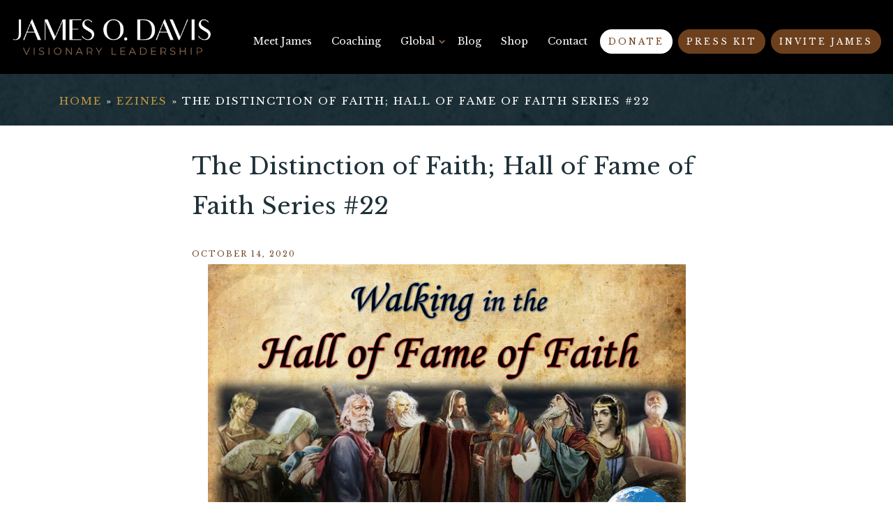

--- FILE ---
content_type: text/html; charset=UTF-8
request_url: https://jamesodavis.com/2020/10/14/the-distinction-of-faith-hall-of-fame-of-faith-series-22/
body_size: 19647
content:
<!DOCTYPE html>
<html lang="en">
<head>
<meta charset="UTF-8" />
<title>
The Distinction of Faith; Hall of Fame of Faith Series #22</title>
    
<meta name="description" content="Dear Visionary Leader: I am going to bring a message on how to stand alone for the Lord Jesus Christ. Not a greater lesson needs to be learned today than this one: standing alone; because we&#8217;re twice-born men in a world of once-born men; and, we&#8217;re going to be going against the tide, most of the time. Now, the noose is tightening; the war is getting hotter. My friend, you&#8217;re going to have to learn to stand alone; and, above all things, you&#8217;re going to have to be able to teach your children to stand alone, because, if our Lord tarries, they&#8217;re going to face a world even more difficult than the one you&#8217;re living in. Let me..."> 

<link rel="icon" type="image/ico" href="https://jamesodavis.com/favicon.ico">
<link rel="icon" href="https://jamesodavis.com/favicon.ico">

<meta name ="viewport" content ="width=device-width, minimum-scale=1.0, maximum-scale=1.0, initial-scale=1.0">

<script> var ajaxurl = 'https://jamesodavis.com/wp-admin/admin-ajax.php'; </script><meta name='robots' content='max-image-preview:large' />
<link rel='dns-prefetch' href='//maxcdn.bootstrapcdn.com' />
<link rel="alternate" title="oEmbed (JSON)" type="application/json+oembed" href="https://jamesodavis.com/wp-json/oembed/1.0/embed?url=https%3A%2F%2Fjamesodavis.com%2F2020%2F10%2F14%2Fthe-distinction-of-faith-hall-of-fame-of-faith-series-22%2F" />
<link rel="alternate" title="oEmbed (XML)" type="text/xml+oembed" href="https://jamesodavis.com/wp-json/oembed/1.0/embed?url=https%3A%2F%2Fjamesodavis.com%2F2020%2F10%2F14%2Fthe-distinction-of-faith-hall-of-fame-of-faith-series-22%2F&#038;format=xml" />
<style id='wp-img-auto-sizes-contain-inline-css' type='text/css'>
img:is([sizes=auto i],[sizes^="auto," i]){contain-intrinsic-size:3000px 1500px}
/*# sourceURL=wp-img-auto-sizes-contain-inline-css */
</style>
<style id='wp-block-library-inline-css' type='text/css'>
:root{--wp-block-synced-color:#7a00df;--wp-block-synced-color--rgb:122,0,223;--wp-bound-block-color:var(--wp-block-synced-color);--wp-editor-canvas-background:#ddd;--wp-admin-theme-color:#007cba;--wp-admin-theme-color--rgb:0,124,186;--wp-admin-theme-color-darker-10:#006ba1;--wp-admin-theme-color-darker-10--rgb:0,107,160.5;--wp-admin-theme-color-darker-20:#005a87;--wp-admin-theme-color-darker-20--rgb:0,90,135;--wp-admin-border-width-focus:2px}@media (min-resolution:192dpi){:root{--wp-admin-border-width-focus:1.5px}}.wp-element-button{cursor:pointer}:root .has-very-light-gray-background-color{background-color:#eee}:root .has-very-dark-gray-background-color{background-color:#313131}:root .has-very-light-gray-color{color:#eee}:root .has-very-dark-gray-color{color:#313131}:root .has-vivid-green-cyan-to-vivid-cyan-blue-gradient-background{background:linear-gradient(135deg,#00d084,#0693e3)}:root .has-purple-crush-gradient-background{background:linear-gradient(135deg,#34e2e4,#4721fb 50%,#ab1dfe)}:root .has-hazy-dawn-gradient-background{background:linear-gradient(135deg,#faaca8,#dad0ec)}:root .has-subdued-olive-gradient-background{background:linear-gradient(135deg,#fafae1,#67a671)}:root .has-atomic-cream-gradient-background{background:linear-gradient(135deg,#fdd79a,#004a59)}:root .has-nightshade-gradient-background{background:linear-gradient(135deg,#330968,#31cdcf)}:root .has-midnight-gradient-background{background:linear-gradient(135deg,#020381,#2874fc)}:root{--wp--preset--font-size--normal:16px;--wp--preset--font-size--huge:42px}.has-regular-font-size{font-size:1em}.has-larger-font-size{font-size:2.625em}.has-normal-font-size{font-size:var(--wp--preset--font-size--normal)}.has-huge-font-size{font-size:var(--wp--preset--font-size--huge)}.has-text-align-center{text-align:center}.has-text-align-left{text-align:left}.has-text-align-right{text-align:right}.has-fit-text{white-space:nowrap!important}#end-resizable-editor-section{display:none}.aligncenter{clear:both}.items-justified-left{justify-content:flex-start}.items-justified-center{justify-content:center}.items-justified-right{justify-content:flex-end}.items-justified-space-between{justify-content:space-between}.screen-reader-text{border:0;clip-path:inset(50%);height:1px;margin:-1px;overflow:hidden;padding:0;position:absolute;width:1px;word-wrap:normal!important}.screen-reader-text:focus{background-color:#ddd;clip-path:none;color:#444;display:block;font-size:1em;height:auto;left:5px;line-height:normal;padding:15px 23px 14px;text-decoration:none;top:5px;width:auto;z-index:100000}html :where(.has-border-color){border-style:solid}html :where([style*=border-top-color]){border-top-style:solid}html :where([style*=border-right-color]){border-right-style:solid}html :where([style*=border-bottom-color]){border-bottom-style:solid}html :where([style*=border-left-color]){border-left-style:solid}html :where([style*=border-width]){border-style:solid}html :where([style*=border-top-width]){border-top-style:solid}html :where([style*=border-right-width]){border-right-style:solid}html :where([style*=border-bottom-width]){border-bottom-style:solid}html :where([style*=border-left-width]){border-left-style:solid}html :where(img[class*=wp-image-]){height:auto;max-width:100%}:where(figure){margin:0 0 1em}html :where(.is-position-sticky){--wp-admin--admin-bar--position-offset:var(--wp-admin--admin-bar--height,0px)}@media screen and (max-width:600px){html :where(.is-position-sticky){--wp-admin--admin-bar--position-offset:0px}}

/*# sourceURL=wp-block-library-inline-css */
</style><style id='global-styles-inline-css' type='text/css'>
:root{--wp--preset--aspect-ratio--square: 1;--wp--preset--aspect-ratio--4-3: 4/3;--wp--preset--aspect-ratio--3-4: 3/4;--wp--preset--aspect-ratio--3-2: 3/2;--wp--preset--aspect-ratio--2-3: 2/3;--wp--preset--aspect-ratio--16-9: 16/9;--wp--preset--aspect-ratio--9-16: 9/16;--wp--preset--color--black: #000000;--wp--preset--color--cyan-bluish-gray: #abb8c3;--wp--preset--color--white: #ffffff;--wp--preset--color--pale-pink: #f78da7;--wp--preset--color--vivid-red: #cf2e2e;--wp--preset--color--luminous-vivid-orange: #ff6900;--wp--preset--color--luminous-vivid-amber: #fcb900;--wp--preset--color--light-green-cyan: #7bdcb5;--wp--preset--color--vivid-green-cyan: #00d084;--wp--preset--color--pale-cyan-blue: #8ed1fc;--wp--preset--color--vivid-cyan-blue: #0693e3;--wp--preset--color--vivid-purple: #9b51e0;--wp--preset--gradient--vivid-cyan-blue-to-vivid-purple: linear-gradient(135deg,rgb(6,147,227) 0%,rgb(155,81,224) 100%);--wp--preset--gradient--light-green-cyan-to-vivid-green-cyan: linear-gradient(135deg,rgb(122,220,180) 0%,rgb(0,208,130) 100%);--wp--preset--gradient--luminous-vivid-amber-to-luminous-vivid-orange: linear-gradient(135deg,rgb(252,185,0) 0%,rgb(255,105,0) 100%);--wp--preset--gradient--luminous-vivid-orange-to-vivid-red: linear-gradient(135deg,rgb(255,105,0) 0%,rgb(207,46,46) 100%);--wp--preset--gradient--very-light-gray-to-cyan-bluish-gray: linear-gradient(135deg,rgb(238,238,238) 0%,rgb(169,184,195) 100%);--wp--preset--gradient--cool-to-warm-spectrum: linear-gradient(135deg,rgb(74,234,220) 0%,rgb(151,120,209) 20%,rgb(207,42,186) 40%,rgb(238,44,130) 60%,rgb(251,105,98) 80%,rgb(254,248,76) 100%);--wp--preset--gradient--blush-light-purple: linear-gradient(135deg,rgb(255,206,236) 0%,rgb(152,150,240) 100%);--wp--preset--gradient--blush-bordeaux: linear-gradient(135deg,rgb(254,205,165) 0%,rgb(254,45,45) 50%,rgb(107,0,62) 100%);--wp--preset--gradient--luminous-dusk: linear-gradient(135deg,rgb(255,203,112) 0%,rgb(199,81,192) 50%,rgb(65,88,208) 100%);--wp--preset--gradient--pale-ocean: linear-gradient(135deg,rgb(255,245,203) 0%,rgb(182,227,212) 50%,rgb(51,167,181) 100%);--wp--preset--gradient--electric-grass: linear-gradient(135deg,rgb(202,248,128) 0%,rgb(113,206,126) 100%);--wp--preset--gradient--midnight: linear-gradient(135deg,rgb(2,3,129) 0%,rgb(40,116,252) 100%);--wp--preset--font-size--small: 13px;--wp--preset--font-size--medium: 20px;--wp--preset--font-size--large: 36px;--wp--preset--font-size--x-large: 42px;--wp--preset--spacing--20: 0.44rem;--wp--preset--spacing--30: 0.67rem;--wp--preset--spacing--40: 1rem;--wp--preset--spacing--50: 1.5rem;--wp--preset--spacing--60: 2.25rem;--wp--preset--spacing--70: 3.38rem;--wp--preset--spacing--80: 5.06rem;--wp--preset--shadow--natural: 6px 6px 9px rgba(0, 0, 0, 0.2);--wp--preset--shadow--deep: 12px 12px 50px rgba(0, 0, 0, 0.4);--wp--preset--shadow--sharp: 6px 6px 0px rgba(0, 0, 0, 0.2);--wp--preset--shadow--outlined: 6px 6px 0px -3px rgb(255, 255, 255), 6px 6px rgb(0, 0, 0);--wp--preset--shadow--crisp: 6px 6px 0px rgb(0, 0, 0);}:where(.is-layout-flex){gap: 0.5em;}:where(.is-layout-grid){gap: 0.5em;}body .is-layout-flex{display: flex;}.is-layout-flex{flex-wrap: wrap;align-items: center;}.is-layout-flex > :is(*, div){margin: 0;}body .is-layout-grid{display: grid;}.is-layout-grid > :is(*, div){margin: 0;}:where(.wp-block-columns.is-layout-flex){gap: 2em;}:where(.wp-block-columns.is-layout-grid){gap: 2em;}:where(.wp-block-post-template.is-layout-flex){gap: 1.25em;}:where(.wp-block-post-template.is-layout-grid){gap: 1.25em;}.has-black-color{color: var(--wp--preset--color--black) !important;}.has-cyan-bluish-gray-color{color: var(--wp--preset--color--cyan-bluish-gray) !important;}.has-white-color{color: var(--wp--preset--color--white) !important;}.has-pale-pink-color{color: var(--wp--preset--color--pale-pink) !important;}.has-vivid-red-color{color: var(--wp--preset--color--vivid-red) !important;}.has-luminous-vivid-orange-color{color: var(--wp--preset--color--luminous-vivid-orange) !important;}.has-luminous-vivid-amber-color{color: var(--wp--preset--color--luminous-vivid-amber) !important;}.has-light-green-cyan-color{color: var(--wp--preset--color--light-green-cyan) !important;}.has-vivid-green-cyan-color{color: var(--wp--preset--color--vivid-green-cyan) !important;}.has-pale-cyan-blue-color{color: var(--wp--preset--color--pale-cyan-blue) !important;}.has-vivid-cyan-blue-color{color: var(--wp--preset--color--vivid-cyan-blue) !important;}.has-vivid-purple-color{color: var(--wp--preset--color--vivid-purple) !important;}.has-black-background-color{background-color: var(--wp--preset--color--black) !important;}.has-cyan-bluish-gray-background-color{background-color: var(--wp--preset--color--cyan-bluish-gray) !important;}.has-white-background-color{background-color: var(--wp--preset--color--white) !important;}.has-pale-pink-background-color{background-color: var(--wp--preset--color--pale-pink) !important;}.has-vivid-red-background-color{background-color: var(--wp--preset--color--vivid-red) !important;}.has-luminous-vivid-orange-background-color{background-color: var(--wp--preset--color--luminous-vivid-orange) !important;}.has-luminous-vivid-amber-background-color{background-color: var(--wp--preset--color--luminous-vivid-amber) !important;}.has-light-green-cyan-background-color{background-color: var(--wp--preset--color--light-green-cyan) !important;}.has-vivid-green-cyan-background-color{background-color: var(--wp--preset--color--vivid-green-cyan) !important;}.has-pale-cyan-blue-background-color{background-color: var(--wp--preset--color--pale-cyan-blue) !important;}.has-vivid-cyan-blue-background-color{background-color: var(--wp--preset--color--vivid-cyan-blue) !important;}.has-vivid-purple-background-color{background-color: var(--wp--preset--color--vivid-purple) !important;}.has-black-border-color{border-color: var(--wp--preset--color--black) !important;}.has-cyan-bluish-gray-border-color{border-color: var(--wp--preset--color--cyan-bluish-gray) !important;}.has-white-border-color{border-color: var(--wp--preset--color--white) !important;}.has-pale-pink-border-color{border-color: var(--wp--preset--color--pale-pink) !important;}.has-vivid-red-border-color{border-color: var(--wp--preset--color--vivid-red) !important;}.has-luminous-vivid-orange-border-color{border-color: var(--wp--preset--color--luminous-vivid-orange) !important;}.has-luminous-vivid-amber-border-color{border-color: var(--wp--preset--color--luminous-vivid-amber) !important;}.has-light-green-cyan-border-color{border-color: var(--wp--preset--color--light-green-cyan) !important;}.has-vivid-green-cyan-border-color{border-color: var(--wp--preset--color--vivid-green-cyan) !important;}.has-pale-cyan-blue-border-color{border-color: var(--wp--preset--color--pale-cyan-blue) !important;}.has-vivid-cyan-blue-border-color{border-color: var(--wp--preset--color--vivid-cyan-blue) !important;}.has-vivid-purple-border-color{border-color: var(--wp--preset--color--vivid-purple) !important;}.has-vivid-cyan-blue-to-vivid-purple-gradient-background{background: var(--wp--preset--gradient--vivid-cyan-blue-to-vivid-purple) !important;}.has-light-green-cyan-to-vivid-green-cyan-gradient-background{background: var(--wp--preset--gradient--light-green-cyan-to-vivid-green-cyan) !important;}.has-luminous-vivid-amber-to-luminous-vivid-orange-gradient-background{background: var(--wp--preset--gradient--luminous-vivid-amber-to-luminous-vivid-orange) !important;}.has-luminous-vivid-orange-to-vivid-red-gradient-background{background: var(--wp--preset--gradient--luminous-vivid-orange-to-vivid-red) !important;}.has-very-light-gray-to-cyan-bluish-gray-gradient-background{background: var(--wp--preset--gradient--very-light-gray-to-cyan-bluish-gray) !important;}.has-cool-to-warm-spectrum-gradient-background{background: var(--wp--preset--gradient--cool-to-warm-spectrum) !important;}.has-blush-light-purple-gradient-background{background: var(--wp--preset--gradient--blush-light-purple) !important;}.has-blush-bordeaux-gradient-background{background: var(--wp--preset--gradient--blush-bordeaux) !important;}.has-luminous-dusk-gradient-background{background: var(--wp--preset--gradient--luminous-dusk) !important;}.has-pale-ocean-gradient-background{background: var(--wp--preset--gradient--pale-ocean) !important;}.has-electric-grass-gradient-background{background: var(--wp--preset--gradient--electric-grass) !important;}.has-midnight-gradient-background{background: var(--wp--preset--gradient--midnight) !important;}.has-small-font-size{font-size: var(--wp--preset--font-size--small) !important;}.has-medium-font-size{font-size: var(--wp--preset--font-size--medium) !important;}.has-large-font-size{font-size: var(--wp--preset--font-size--large) !important;}.has-x-large-font-size{font-size: var(--wp--preset--font-size--x-large) !important;}
/*# sourceURL=global-styles-inline-css */
</style>

<style id='classic-theme-styles-inline-css' type='text/css'>
/*! This file is auto-generated */
.wp-block-button__link{color:#fff;background-color:#32373c;border-radius:9999px;box-shadow:none;text-decoration:none;padding:calc(.667em + 2px) calc(1.333em + 2px);font-size:1.125em}.wp-block-file__button{background:#32373c;color:#fff;text-decoration:none}
/*# sourceURL=/wp-includes/css/classic-themes.min.css */
</style>
<link rel='stylesheet' id='sps_front_css-css' href='https://jamesodavis.com/wp-content/plugins/sync-post-with-other-site/assets/css/sps_front_style.css?rand=630&#038;ver=1.9.1' type='text/css' media='all' />
<link rel='stylesheet' id='woocommerce-layout-css' href='https://jamesodavis.com/wp-content/plugins/woocommerce/assets/css/woocommerce-layout.css?ver=7.6.1' type='text/css' media='all' />
<style id='woocommerce-layout-inline-css' type='text/css'>

	.infinite-scroll .woocommerce-pagination {
		display: none;
	}
/*# sourceURL=woocommerce-layout-inline-css */
</style>
<link rel='stylesheet' id='woocommerce-smallscreen-css' href='https://jamesodavis.com/wp-content/plugins/woocommerce/assets/css/woocommerce-smallscreen.css?ver=7.6.1' type='text/css' media='only screen and (max-width: 768px)' />
<link rel='stylesheet' id='woocommerce-general-css' href='https://jamesodavis.com/wp-content/plugins/woocommerce/assets/css/woocommerce.css?ver=7.6.1' type='text/css' media='all' />
<style id='woocommerce-inline-inline-css' type='text/css'>
.woocommerce form .form-row .required { visibility: visible; }
/*# sourceURL=woocommerce-inline-inline-css */
</style>
<link rel='stylesheet' id='style-css' href='https://jamesodavis.com/wp-content/themes/jamesodavis/style.css?cahes=1768617862&#038;ver=6.9' type='text/css' media='all' />
<link rel='stylesheet' id='media-queries-css' href='https://jamesodavis.com/wp-content/themes/jamesodavis/media-queries.css?ver=6.9' type='text/css' media='all' />
<link rel='stylesheet' id='splide-css' href='https://jamesodavis.com/wp-content/themes/jamesodavis/css/splide.min.css?ver=6.9' type='text/css' media='all' />
<link rel='stylesheet' id='font-awesome-css' href='https://maxcdn.bootstrapcdn.com/font-awesome/4.5.0/css/font-awesome.min.css?ver=6.9' type='text/css' media='all' />
<script type="text/javascript" src="https://jamesodavis.com/wp-content/themes/jamesodavis/js/jquery.min.js?ver=6.9" id="jquery-js"></script>
<script type="text/javascript" id="enhanced-ecommerce-google-analytics-js-extra">
/* <![CDATA[ */
var ConvAioGlobal = {"nonce":"6450973f63"};
//# sourceURL=enhanced-ecommerce-google-analytics-js-extra
/* ]]> */
</script>
<script data-cfasync="false" data-no-optimize="1" data-pagespeed-no-defer type="text/javascript" src="https://jamesodavis.com/wp-content/plugins/enhanced-e-commerce-for-woocommerce-store/public/js/con-gtm-google-analytics.js?ver=7.2.1" id="enhanced-ecommerce-google-analytics-js"></script>
<script data-cfasync="false" data-no-optimize="1" data-pagespeed-no-defer type="text/javascript" id="enhanced-ecommerce-google-analytics-js-after">
/* <![CDATA[ */
tvc_smd={"tvc_wcv":"7.6.1","tvc_wpv":"6.9","tvc_eev":"7.2.1","tvc_cnf":{"t_cg":"","t_ec":"","t_ee":"on","t_df":"","t_gUser":"1","t_UAen":"on","t_thr":"6","t_IPA":"1","t_PrivacyPolicy":"1"},"tvc_sub_data":{"sub_id":"62230","cu_id":"53426","pl_id":"1","ga_tra_option":"","ga_property_id":"","ga_measurement_id":"","ga_ads_id":"","ga_gmc_id":"","ga_gmc_id_p":"","op_gtag_js":"0","op_en_e_t":"0","op_rm_t_t":"0","op_dy_rm_t_t":"0","op_li_ga_wi_ads":"0","gmc_is_product_sync":"0","gmc_is_site_verified":"0","gmc_is_domain_claim":"0","gmc_product_count":"0","fb_pixel_id":"1595305231407543","tracking_method":"gtm","user_gtm_id":"conversios-gtm"}};
//# sourceURL=enhanced-ecommerce-google-analytics-js-after
/* ]]> */
</script>
<script type="text/javascript" src="https://jamesodavis.com/wp-content/themes/jamesodavis/js/bootstrap.min.js?ver=6.9" id="bootstrap-js"></script>
<script type="text/javascript" src="https://jamesodavis.com/wp-content/themes/jamesodavis/js/popper.min.js?ver=6.9" id="popper-js"></script>
<script type="text/javascript" src="https://jamesodavis.com/wp-content/themes/jamesodavis/js/theme.js?ver=6.9" id="theme-js"></script>
<script type="text/javascript" src="https://jamesodavis.com/wp-content/themes/jamesodavis/js/splide.min.js?ver=6.9" id="splide-js"></script>
<link rel="https://api.w.org/" href="https://jamesodavis.com/wp-json/" /><link rel="alternate" title="JSON" type="application/json" href="https://jamesodavis.com/wp-json/wp/v2/posts/8021" /><link rel='shortlink' href='https://jamesodavis.com/?p=8021' />
	<noscript><style>.woocommerce-product-gallery{ opacity: 1 !important; }</style></noscript>
	    <script data-cfasync="false" data-no-optimize="1" data-pagespeed-no-defer>
      var tvc_lc = 'USD';
    </script>
    <script data-cfasync="false" data-no-optimize="1" data-pagespeed-no-defer>
      var tvc_lc = 'USD';
    </script>
<script data-cfasync="false" data-pagespeed-no-defer>
      window.dataLayer = window.dataLayer || [];
      dataLayer.push({"event":"begin_datalayer","cov_remarketing":false,"cov_fb_pixel_id":"1595305231407543","conv_track_email":"1","conv_track_phone":"1","conv_track_address":"1","conv_track_page_scroll":"1","conv_track_file_download":"1","conv_track_author":"1","conv_track_signup":"1","conv_track_signin":"1"});
    </script>    <!-- Google Tag Manager by Conversios-->
    <script>
      (function(w, d, s, l, i) {
        w[l] = w[l] || [];
        w[l].push({
          'gtm.start': new Date().getTime(),
          event: 'gtm.js'
        });
        var f = d.getElementsByTagName(s)[0],
          j = d.createElement(s),
          dl = l != 'dataLayer' ? '&l=' + l : '';
        j.async = true;
        j.src =
          'https://www.googletagmanager.com/gtm.js?id=' + i + dl;
        f.parentNode.insertBefore(j, f);
      })(window, document, 'script', 'dataLayer', 'GTM-NGTQ2D2P');
    </script>
    <!-- End Google Tag Manager -->
    <!-- Google Tag Manager (noscript) -->
    <noscript><iframe src="https://www.googletagmanager.com/ns.html?id=GTM-NGTQ2D2P" height="0" width="0" style="display:none;visibility:hidden"></iframe></noscript>
    <!-- End Google Tag Manager (noscript) -->
      <script>
      (window.gaDevIds = window.gaDevIds || []).push('5CDcaG');
    </script>
        <script data-cfasync="false" data-no-optimize="1" data-pagespeed-no-defer>
        window.dataLayer = window.dataLayer || [];
        window.dataLayer.push({
          event: 'article_load',
          article_id: '8021',
          article_category: 'Ezines',
          author_id: '3',
          author_name: 'James Davis',
          article_title: 'The Distinction of Faith; Hall of Fame of Faith Series #22',
          article_tags: "",
          publication_date: '2020-10-14',
          article_length: "4240",
        });
      </script>
        <script data-cfasync="false" data-no-optimize="1" data-pagespeed-no-defer>
      var tvc_lc = 'USD';
    </script>
    <script data-cfasync="false" data-no-optimize="1" data-pagespeed-no-defer>
      var tvc_lc = 'USD';
    </script>


<!-- Meta Pixel Code -->
<script>
!function(f,b,e,v,n,t,s)
{if(f.fbq)return;n=f.fbq=function(){n.callMethod?
n.callMethod.apply(n,arguments):n.queue.push(arguments)};
if(!f._fbq)f._fbq=n;n.push=n;n.loaded=!0;n.version='2.0';
n.queue=[];t=b.createElement(e);t.async=!0;
t.src=v;s=b.getElementsByTagName(e)[0];
s.parentNode.insertBefore(t,s)}(window,document,'script',
'https://connect.facebook.net/en_US/fbevents.js');
 fbq('init', '1365384777674957'); 
fbq('track', 'PageView');
</script>
<noscript>
 <img height="1" width="1" 
src="https://www.facebook.com/tr?id=1365384777674957&ev=PageView
&noscript=1"/>
</noscript>
<!-- End Meta Pixel Code -->

</head>



<body class="wp-singular post-template-default single single-post postid-8021 single-format-standard wp-theme-jamesodavis theme-jamesodavis woocommerce-no-js">

<div id="slide-out" class="d-block d-xl-none"><div class="menu-main-container"><ul id="mobile_menu" class="menu"><li id="menu-item-39" class="menu-item menu-item-type-post_type menu-item-object-page menu-item-39"><a href="https://jamesodavis.com/meet-james/">Meet James</a></li>
<li id="menu-item-1452" class="menu-item menu-item-type-custom menu-item-object-custom menu-item-1452"><a href="https://jamesodavis.com/coaching/">Coaching</a></li>
<li id="menu-item-1432" class="menu-item menu-item-type-post_type menu-item-object-page menu-item-has-children menu-item-1432"><a href="https://jamesodavis.com/global/">Global</a>
<ul class="sub-menu">
	<li id="menu-item-1436" class="menu-item menu-item-type-post_type menu-item-object-page menu-item-1436"><a href="https://jamesodavis.com/global/cutting-edge-international/">Cutting Edge International</a></li>
	<li id="menu-item-1435" class="menu-item menu-item-type-post_type menu-item-object-page menu-item-1435"><a href="https://jamesodavis.com/global/the-cutting-edge-story/">The Cutting Edge Story</a></li>
	<li id="menu-item-1434" class="menu-item menu-item-type-post_type menu-item-object-page menu-item-1434"><a href="https://jamesodavis.com/global/global-church-network/">Global Church Network</a></li>
	<li id="menu-item-9071" class="menu-item menu-item-type-post_type menu-item-object-page menu-item-9071"><a href="https://jamesodavis.com/billion-soul-network/">Billion Soul Network</a></li>
</ul>
</li>
<li id="menu-item-34" class="menu-item menu-item-type-post_type menu-item-object-page current_page_parent menu-item-34"><a href="https://jamesodavis.com/blog/">Blog</a></li>
<li id="menu-item-8481" class="menu-item menu-item-type-post_type menu-item-object-page menu-item-8481"><a href="https://jamesodavis.com/shop/">Shop</a></li>
<li id="menu-item-36" class="menu-item menu-item-type-post_type menu-item-object-page menu-item-36"><a href="https://jamesodavis.com/contact/">Contact</a></li>
<li id="menu-item-43" class="menu-item menu-item-type-post_type menu-item-object-page menu-item-43"><a href="https://jamesodavis.com/donate/" class="btn btn-white">Donate</a></li>
<li id="menu-item-8884" class="menu-item menu-item-type-post_type menu-item-object-page menu-item-8884"><a href="https://jamesodavis.com/press-kit/" class="btn btn-primary">Press Kit</a></li>
<li id="menu-item-38" class="menu-item menu-item-type-post_type menu-item-object-page menu-item-38"><a href="https://jamesodavis.com/invite-james/" class="btn btn-primary">Invite James</a></li>
</ul></div></div>

<div id="header">
<div class="container">
	
	<div class="row">
		<div class="col-md-3">
			<a href="https://jamesodavis.com" id="logo"><img src="https://jamesodavis.com/wp-content/themes/jamesodavis/img/logo.png"></a>			
		</div> <!--col-->
		<div class="col-md-9 text-right">				
			<div class="menu-main-container"><ul id="main-menu" class="menu"><li class="menu-item menu-item-type-post_type menu-item-object-page menu-item-39"><a href="https://jamesodavis.com/meet-james/">Meet James</a></li>
<li class="menu-item menu-item-type-custom menu-item-object-custom menu-item-1452"><a href="https://jamesodavis.com/coaching/">Coaching</a></li>
<li class="menu-item menu-item-type-post_type menu-item-object-page menu-item-has-children menu-item-1432"><a href="https://jamesodavis.com/global/">Global</a>
<ul class="sub-menu">
	<li class="menu-item menu-item-type-post_type menu-item-object-page menu-item-1436"><a href="https://jamesodavis.com/global/cutting-edge-international/">Cutting Edge International</a></li>
	<li class="menu-item menu-item-type-post_type menu-item-object-page menu-item-1435"><a href="https://jamesodavis.com/global/the-cutting-edge-story/">The Cutting Edge Story</a></li>
	<li class="menu-item menu-item-type-post_type menu-item-object-page menu-item-1434"><a href="https://jamesodavis.com/global/global-church-network/">Global Church Network</a></li>
	<li class="menu-item menu-item-type-post_type menu-item-object-page menu-item-9071"><a href="https://jamesodavis.com/billion-soul-network/">Billion Soul Network</a></li>
</ul>
</li>
<li class="menu-item menu-item-type-post_type menu-item-object-page current_page_parent menu-item-34"><a href="https://jamesodavis.com/blog/">Blog</a></li>
<li class="menu-item menu-item-type-post_type menu-item-object-page menu-item-8481"><a href="https://jamesodavis.com/shop/">Shop</a></li>
<li class="menu-item menu-item-type-post_type menu-item-object-page menu-item-36"><a href="https://jamesodavis.com/contact/">Contact</a></li>
<li class="menu-item menu-item-type-post_type menu-item-object-page menu-item-43"><a href="https://jamesodavis.com/donate/" class="btn btn-white">Donate</a></li>
<li class="menu-item menu-item-type-post_type menu-item-object-page menu-item-8884"><a href="https://jamesodavis.com/press-kit/" class="btn btn-primary">Press Kit</a></li>
<li class="menu-item menu-item-type-post_type menu-item-object-page menu-item-38"><a href="https://jamesodavis.com/invite-james/" class="btn btn-primary">Invite James</a></li>
</ul></div>		</div>		
	</div>

	<div class="d-block d-xl-none" id="hamburger">
		<div class="top"></div>
		<div class="middle"></div>
		<div class="bottom"></div>
	</div>

</div>


</div> <!-- END HEADER -->













<div id="page-upper">
	<div class="container">
		<div class="breadcrumbs"><a href="https://jamesodavis.com">home</a>  <span>»</span> <a href="https://jamesodavis.com/category/ezines/" rel="category tag">Ezines</a> <span>»</span> The Distinction of Faith; Hall of Fame of Faith Series #22</div>	</div>
</div>



<div id="content">
	<div class="container">
		<div class="row">

			<div class="col-md-8 offset-md-2">
				<div id="page-content">
					<h1>The Distinction of Faith; Hall of Fame of Faith Series #22</h1>

					<div class="date">October 14, 2020</div>
						

								
						<table id="content_LETTER.BLOCK1" border="0" width="100%" cellspacing="0" cellpadding="0" bgcolor="#FFFFFF">
<tbody>
<tr>
<td colspan="1" rowspan="1" valign="top"><a class="imgCaptionAnchor" title="http://r20.rs6.net/tn.jsp?f=001BZem7LZBfRrZoOk68PRDG6QkAuLi-NskOAni1PzbldN5QNC_JvTWxbAvt6R7XZewT-6vHaw8XT3md1UphvMpWuL1rUF50Q07VR-7KMr9hEtQvnfDnquo3BgLN6iiNniBrG6lll71dKSMwcgqgJxRDOJTembVzb8D&amp;c=Pl_BPdVS9dvC6jzJCcyepp9_JEksTkRXwickmNIS8IwJuClXbnDonw==&amp;ch=_RbSWju6LY5ez80f44YYTwaotiKsV9oPs4rtWK89rMIBSXkJC0BwtQ==" href="http://r20.rs6.net/tn.jsp?f=001BZem7LZBfRrZoOk68PRDG6QkAuLi-NskOAni1PzbldN5QNC_JvTWxbAvt6R7XZewT-6vHaw8XT3md1UphvMpWuL1rUF50Q07VR-7KMr9hEtQvnfDnquo3BgLN6iiNniBrG6lll71dKSMwcgqgJxRDOJTembVzb8D&amp;c=Pl_BPdVS9dvC6jzJCcyepp9_JEksTkRXwickmNIS8IwJuClXbnDonw==&amp;ch=_RbSWju6LY5ez80f44YYTwaotiKsV9oPs4rtWK89rMIBSXkJC0BwtQ==" target="_blank" rel="noopener noreferrer" shape="rect"><img fetchpriority="high" decoding="async" class="aligncenter" src="https://files.constantcontact.com/504dc0a7001/5dba7d8e-5679-4ea7-afa1-bf1eed499f94.png" width="685" height="454" name="ACCOUNT.IMAGE.5815" border="0" hspace="5" vspace="5" /></a></td>
</tr>
</tbody>
</table>
<table id="content_LETTER.BLOCK2" border="0" width="100%" cellspacing="0" cellpadding="0" bgcolor="#FFFFFF">
<tbody>
<tr>
<td class="Content" colspan="1" rowspan="1" align="left" valign="top">
<div>Dear Visionary Leader:
</div>
<div>
<div>
<div>
<div>
<div>
<div>
<div>
<div>
<div>
<div>
<div>
<div align="justify">
<div align="justify">
<div>
<div>
<div>
<div>
<div>
<div>
<div>
<div>
<div>
<div>
<div>
<div>
<div align="center">
<div align="justify">
<div>
<div>I am going to bring a message on how to stand alone for the Lord Jesus Christ. Not a greater lesson needs to be learned today than this one: standing alone; because <em>we&#8217;re </em>twice-born <em>men in a </em>world <em>of </em>once-born <em>men</em>; and, we&#8217;re going to be going against the tide, most of the time.</div>
<div></div>
<p>Now, the noose is tightening; the war is getting hotter. My friend, you&#8217;re going to have to learn to stand alone; and, above all things, you&#8217;re going to have to be able to teach your children to stand alone, because, if our Lord tarries, they&#8217;re going to face a world even more difficult than the one you&#8217;re living in.</p></div>
<div><img decoding="async" class="alignleft" src="https://files.constantcontact.com/504dc0a7001/c4f620a9-2735-4fbe-bb6b-7faf8932cf1e.png" width="200" height="249" name="ACCOUNT.IMAGE.5814" align="left" border="0" hspace="10" vspace="10" /></div>
</div>
</div>
</div>
</div>
</div>
</div>
</div>
</div>
</div>
</div>
</div>
</div>
<div align="center">
<div>
<div align="left">
<div align="justify">
<div align="justify">
<div align="left">
<div align="justify">
<div>
<div>Let me tell you about an ancient Christian. This man&#8217;s name was Athanasius. And, Athanasius was a bold, strong Christian; and, he would take stands, and other people would say, &#8220;He is arrogant,&#8221; or, &#8220;He is stubborn,&#8221; or, &#8220;He is narrow-minded.&#8221; The emperor&#8217;s name was Theodosius. And, Theodosius said to Athanasius, &#8220;Athanasius, the whole world is against you.&#8221; Athanasius said to Theodosius, &#8220;Then Athanasius is against the whole world.&#8221;</div>
<div></div>
<p>It takes courage to stand alone, but you&#8217;re going to find that is necessary to learn to stand alone in the day and the age in which we live. And, if it is necessary now-in your office, in your school, on your team, in your neighborhood-if it is necessary now, as the days get darker, how much more necessary will it be for your children? So, I want you to learn to stand alone. I want you to teach your children to stand alone-not out of stubbornness, not out of arrogance, not out of narrow-mindedness, but to stand up for Jesus. We need to learn how stand on the principles of God&#8217;s Word, to stand for those things that are true, and righteous, and just, and the things that will last throughout time and eternity.</p></div>
<div align="center"></div>
<div align="left">
<div>In Daniel 3:1-7 we read,</div>
<div></div>
<div><em>&#8220;Nebuchadnezzar the king made an image of gold, whose height was threescore cubits, and the breadth thereof six cubits: he set it up in the plain of Dura, in the province of Babylon. Then Nebuchadnezzar the king sent to gather together the princes, the governors, and the captains, the judges, the treasurers, the counsellors, the sheriffs, and all the rulers of the provinces, to come to the dedication of the image which Nebuchadnezzar the king had set up. </em></div>
<p><img decoding="async" class="alignleft" src="https://files.constantcontact.com/504dc0a7001/3cfcc542-f2d2-431d-a57c-eb8e0b3f05af.jpg" width="258" height="266" name="ACCOUNT.IMAGE.5804" align="left" border="0" hspace="10" vspace="10" /></div>
</div>
<div align="justify">
<div><em>Then the princes, the governors, and captains, the judges, the treasurers, the counsellors, the sheriffs, and all the rulers of the provinces, were gathered together unto the dedication of the image that Nebuchadnezzar had set up&#8230;Then an herald cried aloud, To you it is commanded, O people, nations, and languages, that at what time ye hear the sound of the cornet, flute, harp, sackbut, psaltery, dulcimer, and all kinds of music, ye fall down and worship the golden image that Nebuchadnezzar the king hath set up: and whoso falleth not down and worshippeth shall the same hour be cast into the midst of a burning fiery furnace. Therefore, at that time, when all the people heard the sound of the cornet, flute, harp, sackbut, psaltery, and all kinds of music, all the people, the nations, and the languages, fell down and worshipped the golden image the Nebuchadnezzar the king had set up.&#8221; </em></div>
<div></div>
<div>This story of the three Hebrew men and the fiery furnace is not just simply what has been done; it is a record of what God is doing. And, it is not merely a record of what God has said; it is a record of what God is saying. You&#8217;re going to find yourself, very soon, in a fiery furnace-some incendiary circumstance. Before long, you&#8217;re going to find out that your faith will be in the fire, and it will be necessary for you, like these young men of old, to stand alone.</div>
<div></div>
<div>Nebuchadnezzar was an egomaniac, a megalomaniac. He was stuffed full of a sense of his own importance. So great was his ego, so great was his self-worship, that he had an image made of himself, and demanded that everyone bow down and worship that image. I want you to envision that gigantic image as it stood out there, on the plains of Dura, like some missile on a pad, waiting to be launched. I want you to hear the command given that everybody is to bow down and worship that image, or else you&#8217;ll be thrown in a fiery furnace. When the band struck up, there were thousands who hit the dust and fell down in obeisance before that golden image. Did I say all? There were three there that day who would not bow; and they were, indeed, because they stood alone, thrown into a fiery furnace.</div>
<p><img loading="lazy" decoding="async" class="alignright" src="https://files.constantcontact.com/504dc0a7001/0a0f4b26-7cdd-4e13-9042-56b5dffcf391.jpg" width="181" height="181" name="ACCOUNT.IMAGE.5805" align="right" border="0" hspace="10" vspace="10" /></div>
<div align="justify">
<div>This story has great relevance for you and me in this age in which we live. Daniel is a book of prophecy, and Nebuchadnezzar is a type, a picture, an illustration of the Antichrist. Did you hear that? There is coming a man who will one day rule the world, as Babylon was ruled by Nebuchadnezzar. He will be the devil&#8217;s messiah. He&#8217;s called, in the Bible, <em>the Beast, the man of sin, the lawless one, the wicked one, the antichrist</em><em>.</em> All of these are different appellatives, names, descriptions of one incredibly wicked human being who may now be living, who will one day rule the world, during a period the Bible tells of as the Great Tribulation.</div>
<div></div>
<div>Now, the evolutionists believe that man sprung from the beast. Man, we are headed to the Beast! That Beast is the Antichrist. Now, you say, &#8220;Well, what does that have to do with me? I don&#8217;t have to worry about the Antichrist. Don&#8217;t I understand the Scripture to say that, when the Christians are taken out of the world, then the Antichrist will come?&#8221; That is true. I believe that.</div>
<div></div>
<div>We read in 1 John 2:18, <em>&#8220;Little children, it is the last time: and as ye have heard that antichrist shall come, even now are there many antichrists&#8230;&#8221;</em>-did you get it?-<em>&#8220;many antichrists; whereby we know that it is the last time.&#8221;</em> That is, the more you see antichrists, the spirit of antichrist that&#8217;s in the world, you realize that you&#8217;re living in the last times.</div>
<div></div>
<div align="justify">
<div align="center"><strong>The Fury We Will Face</strong></div>
<div align="center"><strong> </strong></div>
<div align="center">
<div align="justify">We see the story of these three men, Shadrach, Meshach, and Abednego, who refused to bow down to the king&#8217;s image. First, as we learn to stand alone, I want you to see the very fury these young men faced- the pressures that were upon them.</div>
<div align="justify"></div>
<div align="justify">Let me show you that Nebuchadnezzar does picture and stand for the Antichrist. Let me give you some interesting things. For example, Nebuchadnezzar made an image of himself, and told everybody to worship that.</div>
<div align="justify"><strong><img loading="lazy" decoding="async" class="alignleft" src="https://files.constantcontact.com/504dc0a7001/e3fcfb0e-1e74-4c92-b15d-3ce763076c86.jpg" width="201" height="268" name="ACCOUNT.IMAGE.5806" align="left" border="0" hspace="10" vspace="10" /><br />
</strong></div>
</div>
<div>In Revelation 13:13-15, we read, <em>&#8220;And he doeth great wonders, so that he maketh fire come down from heaven this on earth in the sight of men, and deceiveth them that dwell on the earth by the means of those miracles which he had power to do in the sight of the beast; saying to them that dwell on the earth, that they should make and image to the beast, which had the wound by a sword, and did live. And he had power to give life unto the image of the beast, that the image of the beast should both speak, and cause that as many as would not worship the image of the beast should be killed.&#8221; </em></div>
<div></div>
<div>Nebuchadnezzar says, &#8220;I&#8217;ve got an image here. If you don&#8217;t worship it, you&#8217;re going to be killed.&#8221; The Antichrist is coming; he&#8217;s going to make an image more incredible than the one Nebuchadnezzar made. And, if those people of that time will not worship that image, they will be killed.</div>
<div></div>
<div>An interesting use of the number six is here. In Daniel 3:1: <em>&#8220;The king made an image of gold, whose height was threescore cubits.&#8221;</em> How many is threescore? Well, that&#8217;s 60. And, the breadth of it was what? Six cubits. And, how many pieces of orchestration were in the orchestra? Look, in verse 5: <em>&#8220;At what time ye hear the sound of the cornet,&#8221;</em>-that&#8217;s one-<em>&#8220;flute,&#8221;</em>-that&#8217;s two-<em>&#8220;harp,&#8221;</em>-that&#8217;s three- <em>&#8220;sackbut,&#8221;</em>-that&#8217;s four-<em>&#8220;psaltery,&#8221;</em>-that&#8217;s five-<em>&#8220;dulcimer&#8221;</em>-that&#8217;s six (Daniel 3:5). All through this thing, you find 666. Well, what is the number of the Beast, the Antichrist, that&#8217;s going to come? Revelation chapter 13;18: <em>&#8220;Here is wisdom. Let him that hath understanding count the number of the beast: for it is the number of a man; and his number is Six hundred threescore and six&#8221; </em>-666.</div>
<div></div>
<div>There was a man named Nebuchadnezzar. He is a type, a picture, a prophecy, and an illustration of the Antichrist that will come. The Antichrist will come. One day, he will set up an image. One day, he will use the number 666 to cause universal worship. But, in this day and in this age in which we now live, the spirit of Antichrist is already in the world. There are many antichrists. And, if people in that day must stand alone, so must we, in this day, stand alone; and, there will be incredible pressure. I want you to see what Nebuchadnezzar did, so long ago, to try to get people to conform, because these Christians will face these same pressures. May I give you four? Here they are:</div>
<p><img loading="lazy" decoding="async" class="alignright" src="https://files.constantcontact.com/504dc0a7001/a4d62d38-5cf7-4329-b15a-a40d8fe95c02.jpg" width="301" height="198" name="ACCOUNT.IMAGE.5807" align="right" border="0" hspace="10" vspace="10" /></div>
<div><strong>A. Emotional Pleasure </strong></div>
<div>In verse 5: <em>&#8220;At what time ye hear the sound of the cornet, flute, harp, sackbut, psaltery, dulcimer, and all kinds of music, ye fall down and worship the golden image.&#8221; </em>The Babylonian orchestra began to play; there was incredible music. You see, what does music do? Music touches the emotions. Music is a gift of God. But the devil also knows the power of music. And, Satan is using music today, like never before, to enforce his diabolical plans upon the world. Satan is a master musician. The Bible even speaks of Satan as having tabrets of pipes in him (Ezekiel 28:13). When he speaks, it&#8217;s like majestic music. Now, his music can be hideously beautiful, or it can have a demonic beat, but it is Satan&#8217;s tool as never before.</div>
<div></div>
<div><strong>B. Social Pressure </strong></div>
<p>But, wait a minute-not only emotional enticement; secondly, there is social inducement. The Bible mentions, in verses 2 and 3, that everybody was doing this (Daniel 3:2-3). And, in verse 4, the herald cried aloud: <em>&#8220;To you it is commanded, O people, nations, and languages&#8221; </em>(Daniel 3:4). Everybody is going to be doing it. And, if you do not fall in line, if you do not step in time, if you do not do what you&#8217;re told to do, in this day and in this age, you&#8217;re going to be looked upon as an oddball. We&#8217;re moving quickly to a one-world government. The America that we have known is being diluted and being absorbed into a generation and into a globalism spurred on by the global gullibility of those who will not stand alone and stand for what is right.</div>
<div align="justify"><img loading="lazy" decoding="async" class="alignleft" src="https://files.constantcontact.com/504dc0a7001/4e1cb174-0999-4cdd-b221-82fe4f755b80.jpg" width="162" height="199" name="ACCOUNT.IMAGE.5808" align="left" border="0" hspace="10" vspace="10" /></div>
<div align="justify">
<div><strong>C. Government Penalties </strong></div>
<div>
<div>Next, there is government enforcement. Look, if you will, in verse 6: <em>&#8220;And whoso falleth not down and worshippeth shall the same hour be cast into the midst of a burning fiery furnace&#8221; </em>(Daniel 3:6). Now, the government, in that day, and the government, more and more in our day, is trying to squeeze everybody into a mold, and say that you cannot stand for this thing, or you cannot stand for that thing. &#8220;We will arrest you for contempt of court, or we will take away your tax-exempt status. We will do this; we will do that, because you are in the way of the progress of peace.&#8221; Jesus said, &#8220;In the last days, there&#8217;s coming a time when those who kill you will think they do God a service&#8221; (John 16:2).</div>
<div></div>
<div>
<div><strong>D. Spiritual Pain</strong></div>
<div>And so, not only was there this governmental enforcement; there&#8217;s going to be spiritual defilement. The devil was behind all of this. In verse 6: <em>&#8220;And whoso falleth not down and worshippeth&#8230;&#8221; </em>(Daniel 3:6). Learn this about the devil: The devil does not want casualties; he wants converts. The devil wants to be worshiped; and the Antichrist that comes-he wants to be worshiped.</div>
<div></div>
<div>Revelation 13:7-8: <em>&#8220;And it was given unto him&#8221;</em>-that is, the Antichrist-<em>&#8220;to make war with the saints, and to overcome them:&#8221;</em>-that&#8217;s governmental enforcement-<em>&#8220;and power was given him over all kindreds, and tongues, and nations. And all that dwell upon the earth shall worship him, whose names are not written in the book of life of the Lamb slain from the foundation of the world.&#8221; </em>And, that&#8217;s the power we are up against, emotional enticement. We&#8217;re up against social inducement, governmental enforcement. We&#8217;re up against spiritual defilement. And, it is in the world everywhere.</div>
</div>
<div align="center">
<div><strong>The Faith We Will Have To Follow</strong></div>
</div>
<div align="justify"><strong> </strong></div>
<div align="justify">
<div>I want you to see what it was that helped these three young men to stand alone, because these are the things that you&#8217;re going to have to have, and you&#8217;re going to have to have them in the hearts and lives of your children.</div>
<p><strong><img loading="lazy" decoding="async" class="alignright" src="https://files.constantcontact.com/504dc0a7001/c0062d28-e657-4e43-8f94-e669fb51a8a5.jpg" width="325" height="162" name="ACCOUNT.IMAGE.5809" align="right" border="0" hspace="10" vspace="10" /><br />
</strong></div>
</div>
<div>In Daniel 3:13-18 we read,<em> &#8220;Then Nebuchadnezzar in his rage and fury commanded to bring Shadrach, Meshach, and Abednego. Then they brought these men before the king. Nebuchadnezzar spake and said unto them, Is it true, O Shadrach, Meshach, and Abednego, do not ye serve my gods, nor worship the golden image which I have set up? Now if ye be ready at what time ye hear the sound of the coronet, flute, hark harp, sackbut, psaltery, and dulcimer, and all kinds of musick, ye fall down and worship the image which I have made; well: but if ye worship not, ye shall be cast the same hour into the midst of the burning fiery furnace;&#8221;</em>-now, notice-notice-the spirit of antichrist here. Notice the contempt he has for God-<em>&#8220;and who is that God that shall deliver you out of my hands?&#8221; </em>Now, folks, here&#8217;s where it gets good: <em>&#8220;Shadrach, Meshach, and Abednego, answered and said to the king, O Nebuchadnezzar, we are not careful to answer thee in this matter.&#8221; </em>Now, when he says, <em>&#8220;We&#8217;re not careful,&#8221;</em> that is, &#8220;We don&#8217;t have to hesitate. We don&#8217;t have to study about it. We&#8217;re not worried about it. We don&#8217;t have to ponder about it. We&#8217;re not careful to answer thee in this matter&#8221;: &#8220;<em>If it be so, our God whom we serve is able to deliver us from the burning fiery furnace, and he will deliver us out of thine hand, O king. But if not, be it known unto thee, O king, that we will not serve thy gods, nor worship the golden image which thou hast set up.&#8221;</em><em> </em></div>
<div><em> </em></div>
<p>Suppose we&#8217;re there, and we say, &#8220;Now, boys, let&#8217;s give you some advice. You&#8217;re in a tough spot. I mean, your faith is about to be in the fire. Now, fellows, let me just tell you what to do.&#8221; Now, here&#8217;s the average carnal Christian speaking: &#8220;When in Babylon, do as the Babylonians do. Go along to get along. I mean, after all, it&#8217;d be a whole lot better for you to compromise a little bit here, and live a little longer, so you can do some more good, than just simply to be stubborn, and to stand up. And, after all, Christians are supposed to get along with everybody and everything-including the devil himself. So, just don&#8217;t stand alone.&#8221; But, these men did, and how did they do it? By the faith that they had.</p></div>
<div align="justify"></div>
<div align="justify">
<div><strong>A. A Settled Faith </strong></div>
<div>They had a settled faith. In verse 16 they said, &#8220;We&#8217;re not careful to answer you, O king. We don&#8217;t have to get in huddle. We don&#8217;t have to ponder it. We don&#8217;t have to say, &#8216;Now, king, give us a night to sleep on it.&#8217; We don&#8217;t have to have a committee meeting.&#8221; You know what I believe these young men had done? I believe these men had already been in a revival meeting. There&#8217;d been a revival in the preaching of Jeremiah. They had God&#8217;s Word hidden down in their heart. They already knew what was right. They already knew what was wrong. There are too many of Christians spending too much time trying to make up their minds what they are going to do about this thing, and this thing, and this thing, and this thing. One of the greatest things I have learned in life is one big decision will keep you from a lot of little ones. Just make one big one.</div>
<div><img loading="lazy" decoding="async" class="alignleft" src="https://files.constantcontact.com/504dc0a7001/4a6ff011-deb7-4d30-a092-36fc993b1869.jpg" width="210" height="156" name="ACCOUNT.IMAGE.5810" align="left" border="0" hspace="10" vspace="10" /></div>
<div><strong>B. A Strong Faith </strong></div>
<div>
<div>I&#8217;ll tell you something else about it: It was a strong faith. Look, in verse 17-they said, <em>&#8220;Our God&#8230;is able.&#8221; </em>You&#8217;d better believe it! I&#8217;m telling you; you&#8217;d better believe it. You&#8217;d better believe, when he says, &#8220;Who is that God that shall deliver thee?&#8221; (Daniel 3:15). You&#8217;d better believe there is a God who said, &#8220;Call on me in the day of trouble, and I will deliver thee. I will&#8221; (Psalm 50:15). My dear friend, that&#8217;s the word of a holy God. He will deliver us. If He doesn&#8217;t deliver us through the fire, He&#8217;ll deliver us in the fire.</div>
<div></div>
<div>Have faith in God, He&#8217;s on His throne,</div>
<div>Have faith in God, He watches over His own;</div>
<div>He cannot fail, He must prevail,</div>
<div>Have faith in God, Have faith in God. (B.B. McKinney)</div>
<div></div>
<div>
<div><strong>C. A Steadfast Faith </strong></div>
<div>These three young had a settled faith-we don&#8217;t have to worry about it; we don&#8217;t have to consult about it. That faith which was a strong faith: <em>&#8220;Our God&#8230;is able&#8221; </em>(Daniel 3:17). Furthermore, It was a steadfast faith. Now, here&#8217;s something very interesting: In verse 18. They say, <em>&#8220;But if not&#8230;&#8221;</em>-look at it-<em>&#8220;But if not, be it known unto thee, O king, that we will not serve thy gods, nor worship the golden image which thou hast set up&#8221; </em>(Daniel 3:18).</div>
<div></div>
<div>&#8220;Now, God is able to deliver us. We don&#8217;t have any doubt about that. And, He will deliver us-no doubt about that. But, if not, we&#8217;re not going to serve your gods. We&#8217;re not going to worship your image.&#8221; Now, what does <em>if not </em>mean? Does that mean, &#8220;if God is not able?&#8221; Not at all. Does that mean, &#8220;if God does not deliver us?&#8221; No, that&#8217;s not what it means. It means, &#8220;if, in this situation, we be turned to bacon; if, when you throw us like chips of wood into a fiery furnace, we&#8217;re consumed, if that&#8217;s the way it works out, fine. We&#8217;re still not going to worship your god, Nebuchadnezzar.&#8221;</div>
<div></div>
<div>They don&#8217;t have any doubt as to God&#8217;s power. They just simply might&#8230; It may happen that God, in His sovereignty, may want these boys to die in the flames. You can die in the flames. Now, let me ask you a question: Does your faith have an <em>if not </em>clause in it? <em>&#8220;Our God&#8230;is able to deliver us&#8221; </em>(Daniel 3:17). We all like that; we all believe that. But, if He doesn&#8217;t, are you still going to serve Him? Now folks, right now, we&#8217;re getting down to the gritty part of the nitty, right here.</div>
<p><img loading="lazy" decoding="async" class="alignright" src="https://files.constantcontact.com/504dc0a7001/4703282d-90d8-4ab4-9fa1-d0fbd3357d44.jpg" width="329" height="181" name="ACCOUNT.IMAGE.5811" align="right" border="0" hspace="10" vspace="10" /></p>
<div></div>
</div>
<div>
<div>In Hebrews chapter 11:32-39 we read, <em>&#8220;What shall I more say? for the time would fail me to tell of Gideon, and Barak, and of Samson, and of Jephthae; of David also, and Samuel, and of the prophets: who through faith subdued kingdoms, wrought righteousness, obtained promises, stopped the mouths of lions. Quenched the violence of fire, escaped the edge of the sword, out of weakness were made strong, waxed valiant in fight, turned to flight the armies of the aliens. Women received their dead raised to life again.&#8221; And others were tortured, not accepting deliverance; that they might obtain a better resurrection and others had trial of cruel mockings and scourgings, yea, moreover of bonds and imprisonment. They were stoned, they were sawn asunder, were tempted, were slain with the sword: they wandered about in sheepskins and goatskins; being destitute, afflicted, tormented; (of whom the world was not worthy:) they wandered in deserts, and in mountains, and in dens and caves of the earth. And these all, having obtained a good report through faith&#8230;&#8221; </em></div>
<div></div>
</div>
<div>You say, &#8220;Well, if they&#8217;d just had enough faith, they&#8217;d been delivered. Oh, no. They got an &#8220;A&#8221; on the report card, through faith, and they were not delivered in the way that you and I would call deliverance. They said, &#8220;Our God is able, and He&#8217;s going to deliver us. But He may not keep us out of your fiery furnace, and He may not keep us alive in the furnace. That&#8217;s okay. We&#8217;re still not going to bow. We&#8217;re not going to budge&#8221; (Daniel 3:17-18).</div>
<div></div>
<div>It is one thing to have faith to escape; it&#8217;s another thing to have faith to endure. It&#8217;s one thing to be sick and have faith to be healed; it&#8217;s another thing to be sick, and not be healed, and still praise God. And, that takes greater faith. All these, by faith, received an &#8220;A+&#8221; on their report card. They received a good report. It is one thing to be delivered; it&#8217;s another thing to die, and all by faith.</div>
<div></div>
<div>Let me tell you what faith is: Faith is not, primarily, receiving from God what you want. It is accepting from God what He gives. And, these boys-they have what kind of a faith? It was a settled faith-&#8220;We don&#8217;t have to worry about it.&#8221; Friend, it was a strong faith-&#8220;Our God is able.&#8221; And, it was a steadfast faith-&#8220;Even if He doesn&#8217;t deliver us, we&#8217;re not going to bow; we&#8217;re not going to budge; we&#8217;re not going to bend. We may burn, but our God will deliver us out of your hand, Nebuchadnezzar.&#8221;</div>
<p><strong><br />
</strong></div>
<div align="center"><strong>The Fellowship We Will Find<br />
</strong></div>
<div align="justify"><strong><img loading="lazy" decoding="async" class="alignleft" src="https://files.constantcontact.com/504dc0a7001/a08804d4-7dd7-49bc-a78b-18a6e27bd597.jpg" width="304" height="171" name="ACCOUNT.IMAGE.5812" align="left" border="0" hspace="10" vspace="10" /><br />
</strong></div>
<div align="justify">
<div>What happened? They&#8217;re bound. They&#8217;re thrown into this fiery furnace. This furnace is heated seven times hotter than it&#8217;s ever been heated. Why, the men that threw them in are burned with such burns that they cannot survive. There are these three boys down there, in the fiery furnace. There they are, walking around in the furnace. After a while, Nebuchadnezzar decides he&#8217;ll go down, and have a look. He&#8217;ll see how these three rebellious young men who would not bow or budge are doing. When he looks down there, he says, &#8220;Hey, wait a minute-didn&#8217;t we put three men in the fire? Why,&#8221; he said, &#8220;I see four walking around down there, and the fourth is like the Son of God&#8221; (Daniel 3:24-25). What happened, when they got down there?</div>
<div></div>
<div>
<div><strong>A. The Cleansing of the Saint </strong></div>
<div>The Bible says that the bonds-the ropes-that were put on them were all burned off. There was not even the smell of smoke in their clothes (Daniel 3:27). The only thing the fire burned off of them was what the world had put on them. You go through the fire-God&#8217;s just cleansing you. He knows how to cleanse you. The times you&#8217;ll grow the most are when your faith&#8217;s in the fire.</div>
<div><img loading="lazy" decoding="async" class="alignright" src="https://files.constantcontact.com/504dc0a7001/c404ff06-9706-4e07-b223-2ac120ae2208.jpg" width="375" height="192" name="ACCOUNT.IMAGE.5813" align="right" border="0" hspace="10" vspace="10" /></div>
<div></div>
<div><strong>B. The Companionship of the Savior </strong></div>
<div>Next, there was the companionship of the Savior. Jesus will never ever, ever, ever, ever be closer to you than when you take a stand for Him, and say, &#8220;No matter what anybody else is going to do, dear Jesus, I&#8217;m going to please You. Lord, if I&#8217;m cast in the fire; Lord, if I&#8217;m hated, castigated, refused, spurned, ignored, killed; Jesus, I&#8217;m going to stand for You.&#8221; Jesus will move in, and lock arms with you, and walk through that fire with you. If you want Jesus Christ to be real, you stop being a candle-legged Christian, a Sunday-morning benchwarmer. Start to stand up for the Lord Jesus Christ. There&#8217;ll be the companionship of the Savior.</div>
<div></div>
<div><strong>C. The Conviction of the Sinner </strong></div>
<div>Last, there&#8217;ll be the conviction of the sinner. Nebuchadnezzar looked into the fiery furnace and said, &#8220;What&#8217;s happening here? Why aren&#8217;t they burned up? Because their God delivered them?&#8221; Those Babylonians worshiped the fire god. That&#8217;s what it&#8217;s all about. His name was Izbar. Izbar wasn&#8217;t like Jehovah. Nebuchadnezzar had to admit it: There&#8217;s no God like our God (Daniel 3:29). Do you know when this world is going to start having respect for the Lord Jesus Christ, the God of the Bible? When you and I, by the grace of God, stand alone. You&#8217;d better teach your children, friend, because the spirit of antichrist is already in the world (1 John 4:3).</div>
<div></div>
<div>Never make the mistake of saying, &#8220;Well, if I were God I would do this and such.&#8221; How ridiculous. And then notice how He concludes this verse. &#8220;Blessed are all they that wait for Him.&#8221; Do you want to be blessed? Wait for the Lord. Wait on the Lord. They that wait upon the Lord shall renew their strength. Wait, I say, on the Lord. God is waiting for you to wait on Him. The Bible says, &#8220;Be not weary in well doing for in due season we shall reap if we faint not.&#8221; In Hebrews chapter 10:36 we read: &#8220;For ye have need of patience that after ye have done the will of God ye might receive the promise.&#8221; May God help us to trust in Him and to obey Him and to keep on keeping on.</div>
</div>
<p><strong><br />
</strong></div>
</div>
</div>
</div>
</div>
<div>
<div>Until The Last Person Has Heard,</div>
</div>
</div>
</div>
</div>
</div>
</div>
</div>
</div>
</div>
</div>
</div>
</div>
</div>
</div>
</div>
</div>
</div>
</div>
</div>
<div align="left">
<div>
<div>
<div>
<div align="center">
<div align="justify">
<div align="left">
<div>
<div>
<div>
<div>
<div>
<div>
<div>
<div>
<div>
<div>
<div>
<div>
<div>
<div><img loading="lazy" decoding="async" src="https://files.constantcontact.com/504dc0a7001/1a40bd0b-2e5d-413e-ac85-138f80844fc8.png" width="200" height="69" name="ACCOUNT.IMAGE.3451" border="0" hspace="5" vspace="5" /></div>
<div>Dr. James. O. Davis</div>
</div>
</div>
</div>
</div>
</div>
</div>
</div>
</div>
</div>
</div>
</div>
</div>
</div>
</div>
</div>
</div>
<div>
<div>
<div>Founder/President</div>
<div>Global Church Network</div>
<div>Cochair / Global Networking</div>
</div>
</div>
</div>
</div>
</div>
</div>
</td>
</tr>
</tbody>
</table>
											
					<div class="spacer-xxl"></div>
					<a href="https://jamesodavis.com/blog" class="btn btn-primary">Back To Blog</a>					
				</div>
			</div>

		</div>
	</div>
</div>





<div id="reviews">
	
	<div class="container">
		
		<div id="reviews-splide" class="splide">
			<div class="splide__track">
				
				<ul class="splide__list">
											<li class="splide__slide">
							<div class="inner">
								<div class="review"><p>From the first time I met James Davis, I was raptured with the vision of more than one billion souls coming to Christ in my lifetime. We are honored to partner with him and his excellent team.</p>
</div>
								<img src="https://jamesodavis.com/wp-content/uploads/Lee-Powell.jpg" alt="">
								<div class="author">Lee Powell</div>
							</div>
						</li>
											<li class="splide__slide">
							<div class="inner">
								<div class="review"><p>It a thrill to serve with James Davis on this global team, believing the Lord to plant churches where there have never been any churches before and to see souls saved where no souls have been saved before.</p>
</div>
								<img src="https://jamesodavis.com/wp-content/uploads/Leon-Fontaine.jpg" alt="">
								<div class="author">Leon Fontaine</div>
							</div>
						</li>
											<li class="splide__slide">
							<div class="inner">
								<div class="review"><p>I have been a part of this global network since it was first announced by James Davis to more than 5,000 leaders. I am thrilled to know now that pastors in more than 140 nations are partnering together.</p>
</div>
								<img src="https://jamesodavis.com/wp-content/uploads/David-Sobrepena.jpg" alt="">
								<div class="author">David Sobrepena</div>
							</div>
						</li>
											<li class="splide__slide">
							<div class="inner">
								<div class="review"><p>We are committed to the Second Billion Network and to seeing untold millions come to Christ in our lifetime. I deeply appreciate James Davis’ servant leadership and his vision for the Body of Christ.</p>
</div>
								<img src="https://jamesodavis.com/wp-content/uploads/Alex-Mitala.jpg" alt="">
								<div class="author">Alex Mitala</div>
							</div>
						</li>
					  
					

				</ul>
			</div>


		</div>

	</div>

</div>



<div id="invite">
	<div class="container">
		<div class="title">Invite Dr. James O. Davis</div>
		<p>Integer posuere erat a ante venenatis dapibus posuere velit aliquet.</p>
		<a href="https://jamesodavis.com/invite-james" class="btn btn-outline-light">send a request today </a>
	</div>
</div>




<div id="footer">

	<div class="container">


		<div class="row">
			<div class="col-md-3">
				<a href="https://jamesodavis.com"><img class="logo" src="https://jamesodavis.com/wp-content/themes/jamesodavis/img/footer-logo.svg" alt=""></a>
			</div> <!--col-->
			<div class="col-md-9">
				<div class="menu-main-container"><ul id="menu-main" class="menu"><li class="menu-item menu-item-type-post_type menu-item-object-page menu-item-39"><a href="https://jamesodavis.com/meet-james/">Meet James</a></li>
<li class="menu-item menu-item-type-custom menu-item-object-custom menu-item-1452"><a href="https://jamesodavis.com/coaching/">Coaching</a></li>
<li class="menu-item menu-item-type-post_type menu-item-object-page menu-item-has-children menu-item-1432"><a href="https://jamesodavis.com/global/">Global</a>
<ul class="sub-menu">
	<li class="menu-item menu-item-type-post_type menu-item-object-page menu-item-1436"><a href="https://jamesodavis.com/global/cutting-edge-international/">Cutting Edge International</a></li>
	<li class="menu-item menu-item-type-post_type menu-item-object-page menu-item-1435"><a href="https://jamesodavis.com/global/the-cutting-edge-story/">The Cutting Edge Story</a></li>
	<li class="menu-item menu-item-type-post_type menu-item-object-page menu-item-1434"><a href="https://jamesodavis.com/global/global-church-network/">Global Church Network</a></li>
	<li class="menu-item menu-item-type-post_type menu-item-object-page menu-item-9071"><a href="https://jamesodavis.com/billion-soul-network/">Billion Soul Network</a></li>
</ul>
</li>
<li class="menu-item menu-item-type-post_type menu-item-object-page current_page_parent menu-item-34"><a href="https://jamesodavis.com/blog/">Blog</a></li>
<li class="menu-item menu-item-type-post_type menu-item-object-page menu-item-8481"><a href="https://jamesodavis.com/shop/">Shop</a></li>
<li class="menu-item menu-item-type-post_type menu-item-object-page menu-item-36"><a href="https://jamesodavis.com/contact/">Contact</a></li>
<li class="menu-item menu-item-type-post_type menu-item-object-page menu-item-43"><a href="https://jamesodavis.com/donate/" class="btn btn-white">Donate</a></li>
<li class="menu-item menu-item-type-post_type menu-item-object-page menu-item-8884"><a href="https://jamesodavis.com/press-kit/" class="btn btn-primary">Press Kit</a></li>
<li class="menu-item menu-item-type-post_type menu-item-object-page menu-item-38"><a href="https://jamesodavis.com/invite-james/" class="btn btn-primary">Invite James</a></li>
</ul></div>			</div> <!--col-->
		</div> <!--row-->

		<div id="colophon">
			<div class="row">
				<div class="col-md-8">
					P.O. Box 411605, Melbourne, FL 32941-1605, USA   •   <a href="tel:4178619999">417.861.9999</a>
				</div> <!--col-->
				<div class="col-md-4 right">
					© Copyright 2021
				</div> <!--col-->
			</div> <!--row-->
		</div>

	</div> <!-- END container -->

</div> <!-- END footer -->

      <script data-cfasync="false" data-no-optimize="1" data-pagespeed-no-defer>
        tvc_js = new TVC_GTM_Enhanced({"affiliation":"James O. Davis","is_admin":"","tracking_option":"","property_id":"","measurement_id":"","google_ads_id":"","fb_pixel_id":"1595305231407543","fb_event_id":"6b046587bbec41218b27d1945e42bb0a","tvc_ajax_url":"https:\/\/jamesodavis.com\/wp-admin\/admin-ajax.php","is_global_fs_enabled":null});
        
        
              </script>
<script type="speculationrules">
{"prefetch":[{"source":"document","where":{"and":[{"href_matches":"/*"},{"not":{"href_matches":["/wp-*.php","/wp-admin/*","/wp-content/uploads/*","/wp-content/*","/wp-content/plugins/*","/wp-content/themes/jamesodavis/*","/*\\?(.+)"]}},{"not":{"selector_matches":"a[rel~=\"nofollow\"]"}},{"not":{"selector_matches":".no-prefetch, .no-prefetch a"}}]},"eagerness":"conservative"}]}
</script>
    <script data-cfasync="false" data-pagespeed-no-defer >
      // Gravity - FormSubmit event

      // when ajax method
      jQuery(document).on('gform_confirmation_loaded', function(event, formId) {
        //var form = window['gform'].forms[formId];
        var datalayer = {
          event: 'form_lead_submit',
          cov_form_type: "Gravity Form Plugin",
          cov_form_id: formId,
          cov_form_name: jQuery(this).data('title') || jQuery('.gform_title').text() || 'Form id:' + formId,
        };
        window.dataLayer = window.dataLayer || [];
        window.dataLayer.push(datalayer);
      });

      // when no ajax
      jQuery(document).on('gform_post_render', function(event, formId) {
        jQuery('#gform_' + formId).on('submit', function() {
          var datalayer = {
            event: 'form_lead_submit',
            cov_form_type: "Gravity Form Plugin",
            cov_form_id: formId,
            cov_form_name: jQuery(this).data('title') || jQuery('.gform_title').text() || 'Form id-' + formId,
          };
          window.dataLayer = window.dataLayer || [];
          window.dataLayer.push(datalayer);
        });
      });
    </script>    <script data-cfasync="false" data-no-optimize="1" data-pagespeed-no-defer>
      document.addEventListener('DOMContentLoaded', function() {
        var downloadLinks = document.querySelectorAll('a[href]');

        downloadLinks.forEach(function(link) {
          link.addEventListener('click', function(event) {
            var fileUrl = link.href;
            var fileName = fileUrl.substring(fileUrl.lastIndexOf('/') + 1);
            var linkText = link.innerText || link.textContent;
            var linkUrl = link.href;

            var fileExtensionPattern = /\.(pdf|xlsx?|docx?|txt|rtf|csv|exe|key|pptx?|ppt|7z|pkg|rar|gz|zip|avi|mov|mp4|mpe?g|wmv|midi?|mp3|wav|wma)$/i;

            if (fileExtensionPattern.test(fileUrl)) {
              window.dataLayer = window.dataLayer || [];
              window.dataLayer.push({
                event: 'file_download',
                file_name: fileName,
                link_text: linkText,
                link_url: linkUrl
              });
            }
          });
        });
      });
    </script>
    	<script type="text/javascript">
		(function () {
			var c = document.body.className;
			c = c.replace(/woocommerce-no-js/, 'woocommerce-js');
			document.body.className = c;
		})();
	</script>
	<script type="text/javascript" src="https://jamesodavis.com/wp-content/plugins/sync-post-with-other-site/assets/js/sps_front_js.js?rand=769&amp;ver=1.9.1" id="sps_front_js-js"></script>
<script type="text/javascript" src="https://jamesodavis.com/wp-content/plugins/woocommerce/assets/js/jquery-blockui/jquery.blockUI.min.js?ver=2.7.0-wc.7.6.1" id="jquery-blockui-js"></script>
<script type="text/javascript" id="wc-add-to-cart-js-extra">
/* <![CDATA[ */
var wc_add_to_cart_params = {"ajax_url":"/wp-admin/admin-ajax.php","wc_ajax_url":"/?wc-ajax=%%endpoint%%","i18n_view_cart":"View cart","cart_url":"https://jamesodavis.com/cart/","is_cart":"","cart_redirect_after_add":"no"};
//# sourceURL=wc-add-to-cart-js-extra
/* ]]> */
</script>
<script type="text/javascript" src="https://jamesodavis.com/wp-content/plugins/woocommerce/assets/js/frontend/add-to-cart.min.js?ver=7.6.1" id="wc-add-to-cart-js"></script>
<script type="text/javascript" src="https://jamesodavis.com/wp-content/plugins/woocommerce/assets/js/js-cookie/js.cookie.min.js?ver=2.1.4-wc.7.6.1" id="js-cookie-js"></script>
<script type="text/javascript" id="woocommerce-js-extra">
/* <![CDATA[ */
var woocommerce_params = {"ajax_url":"/wp-admin/admin-ajax.php","wc_ajax_url":"/?wc-ajax=%%endpoint%%"};
//# sourceURL=woocommerce-js-extra
/* ]]> */
</script>
<script type="text/javascript" src="https://jamesodavis.com/wp-content/plugins/woocommerce/assets/js/frontend/woocommerce.min.js?ver=7.6.1" id="woocommerce-js"></script>
<script type="text/javascript" id="wc-cart-fragments-js-extra">
/* <![CDATA[ */
var wc_cart_fragments_params = {"ajax_url":"/wp-admin/admin-ajax.php","wc_ajax_url":"/?wc-ajax=%%endpoint%%","cart_hash_key":"wc_cart_hash_cf03c922d3b07bfa6da5a7e81f1637d5","fragment_name":"wc_fragments_cf03c922d3b07bfa6da5a7e81f1637d5","request_timeout":"5000"};
//# sourceURL=wc-cart-fragments-js-extra
/* ]]> */
</script>
<script type="text/javascript" src="https://jamesodavis.com/wp-content/plugins/woocommerce/assets/js/frontend/cart-fragments.min.js?ver=7.6.1" id="wc-cart-fragments-js"></script>
</body>
</html>

--- FILE ---
content_type: text/css
request_url: https://jamesodavis.com/wp-content/themes/jamesodavis/style.css?cahes=1768617862&ver=6.9
body_size: 3416
content:
/*
Theme Name: James O Davis 2021
Description: Template
Version: 1.0
Author: Sheppard Web Development Inc

font-family: 'Libre Baskerville', serif;
*/


@import "css/bootstrap.min.css";

@import url('https://fonts.googleapis.com/css2?family=Libre+Baskerville:ital,wght@0,400;0,700;1,400&display=swap');

html {}
body {position: relative; right: 0;
	-webkit-transition: all .3s ease;
	-moz-transition: all .3s ease;
	transition: all .3s ease;
}
body.slide-out-open {right: 60%;}
a {text-decoration: none; color: #385C6B;
	-webkit-transition: all .3s linear;
	-moz-transition: all .3s linear;
	transition: all .3s ease;
}
.slide-out-open #header {right: 60%;}
a:hover {text-decoration: none;}
.clear {clear: both;}
.alignleft {float: left; margin: 0 20px 20px 0;}
.alignright {float: right; margin: 0 0 20px 20px;}
.aligncenter {margin: 0 auto; display: block;}
.v-align {display: flex; align-items: center; align-content:center; flex-direction: column; justify-content: center}
img {max-width: 100%;}


.btn {border-radius: 100px; border: none; padding: 5px 20px !important; font-weight: 100; text-transform: uppercase; letter-spacing: 3px; font-size: 14px !important; font-family: 'Libre Baskerville', serif; line-height: 34px;}
.btn-primary {background: #6d401d; color: #FFF !important;}
.btn-primary:hover {background: #cc9468; color: #FFF !important;}
.btn-white {background: #ffffff; color: #6d401d !important;}
.btn-white:hover {background: #EEE;}

h1, h2, h3, h4, h5 {line-height: 1.7em; padding: 0;}

h1 {font-family: 'Libre Baskerville', serif; color: #1e3037; font-size: 25px; margin-bottom: 25px;}
h2 {font-family: 'Libre Baskerville', serif; color: #1e3037; font-size: 25px; margin-bottom: 25px;}
h3 {font-family: 'Libre Baskerville', serif; color: #25363D; font-size: 18px; margin-bottom: 25px;}
h4 {font-family: 'Libre Baskerville', serif; color: #6d401d; font-size: 17px; margin-bottom: 10px;}

p {font-size: 16px; line-height: 1.7em; margin-bottom: 25px;}

.spacer-xs {height: 5px}
.spacer-sm {height: 15px}
.spacer-md {height: 30px}
.spacer-lg {height: 45px}
.spacer-xl {height: 60px}
.spacer-xxl {height: 90px}

.container {position: relative;}

#header {position: fixed; right: 0; top: 0; width: 100%; z-index: 99; padding: 15px 0 5px; transition: all .3s ease; background: #000;}
#header .container {max-width: 1400px; }

.home #header {background: transparent;}

#header.affix {background: rgba(0,0,0,0.8); padding: 7px 0 0;}

#main-menu {display: inline-block; padding: 0; margin: 12px 0 0; white-space: nowrap;}
#main-menu .menu-item {display: inline-block; padding: 10px; margin: 0; position: relative;}
#main-menu .menu-item a {font-size: 17px; line-height: 35px; padding: 5px 10px; color:#999; display: block; color: #fff; font-family: 'Libre Baskerville', serif;
	-webkit-transition: all .3s linear;
	-moz-transition: all .3s linear;
	transition: all .3s linear;}
#main-menu .menu-item.menu-item-has-children > a {background: url(img/icon-chevron-down.svg) no-repeat center right; padding-right: 15px;}
#main-menu .menu-item a:hover {color: #2c8a97}
#main-menu .current-menu-item {}
#main-menu .current-menu-item a {color: #2c8a97;}

#main-menu .menu-item .sub-menu {display: none; position: absolute; top: 100%; background:rgba(0,0,0,0.95); margin: 0; padding: 0; border-radius: 5px;}
#main-menu .menu-item .sub-menu li {float: none; display: block; padding: 0; margin: 0; border: none;}
#main-menu .menu-item .sub-menu li a {line-height: 25px; font-size: 14px; color: #FFF; text-align: left; padding: 10px; margin: 0; border: none; padding:5px 10px; opacity: 0.8;}
#main-menu .menu-item .sub-menu li a:hover {opacity: 1;}
#main-menu .menu-item:hover .sub-menu {display: block;}

#video {margin-top: 60px;}
#video .embed-responsive {border: 10px solid #FFF; box-shadow: 5px 5px 15px 5px rgba(0,0,0,0.2); display: block;}


#hero {position: relative;}
#hero img {display: block; width: 100%; height: auto;}
#hero .v-align {position: absolute; top: 0; left: 0; width: 100%; height: 100%;}
#hero .v-align img {max-width: 40vw;}

#intro {background: url(img/paper-bg.png) no-repeat center top; background-size: 1200px; margin-top: -120px; z-index: 90; position: relative;}
#intro .inside {padding: 90px 120px;}

#about {padding-top: 100px;}
#about h2 {font-size: 44px; line-height: 1.4em;}
#about p.beige {color: #6d401d; font-size: 18px;}

#web-portals {text-align: center; white-space: nowrap;}
#web-portals img {max-width: 90px;margin: 0 5px; transition: all .1s ease;}
#web-portals img:hover {transform: scale(1.09);}

#library {padding-top: 100px;}
#library h2 {font-size: 45px; line-height: 55px;}
#library h2 small {font-size: 12px; text-transform: uppercase; line-height: 10px; letter-spacing: 2px; color: #6d401d;}
#library img {height: 300px; object-fit: cover; width: 100%;}
#library img.medium {height: 420px;}
#library img.tall {height: 420px;}

#library .ngg-albumoverview.default-view .ngg-album-compact {box-shadow: none; border: none; margin: 0 !important; padding: 0 !important;}
#library .ngg-albumoverview.default-view .ngg-album-compact h4 .ngg-album-desc {color:#6d401d; font-size: 12px; text-transform: uppercase; line-height: 18px; letter-spacing: 2px;}

#top {margin: 100px 0; position: relative;}
#top img {display: block; width: 100%; object-fit: cover;}
#top a {position: absolute; left: 50%; top: 70%; color: #cdcdcf; border: 1px solid #be9741; width: 200px;margin-left: -100px;}
#top a:hover {background: #be9741; color: #0b1014;}

#feed {padding-bottom: 100px;}
#feed h1 {font-size: 41px; line-height: 1.4em;}
#feed .date {font-size: 11px; color: #6d401d; font-family: 'Libre Baskerville', serif; text-transform: uppercase; letter-spacing: 2px;}
#feed .featured {padding-right: 60px;}
#feed .list h3 {}
#feed .list .item {padding-bottom: 30px; padding-left: 0; border-bottom: 1px solid #CCC; margin-bottom: 30px; display: block; transition: all .2s ease;}
#feed .list .item:hover {padding-left: 10px;}
#feed .see-all {font-family: 'Libre Baskerville', serif; font-size: 14px;}

#reviews {background: url(img/blue-bg.jpg) repeat center center; background-size: cover; padding: 60px 0;}
#reviews .splide__arrow {background: transparent; }
#reviews .splide__arrow svg {fill: #7f99a4; width: 70px; height: 70px;}
#reviews .inner img {border-radius: 100px; display: block; margin: 0 auto 30px; width: 90px;}
#reviews .inner .review {color: #FFF; font-family: 'Libre Baskerville', serif; font-style: italic; text-align: center; max-width: 800px; margin: 0 auto; }
#reviews .inner .review p {font-size: 22px;}
#reviews .inner .author {font-family: 'Libre Baskerville', serif; color: #FFF; text-align: center; text-transform: uppercase; letter-spacing: 3px; font-size: 14px;}


#invite {background: url(img/dark-bg.jpg) no-repeat center center; background-size: cover; padding: 45px 0;}
#invite .title {color: #FFF; font-size: 45px; font-family: 'Libre Baskerville', serif; }
#invite a {color: #cdcdcf; border: 1px solid #be9741; }
#invite a:hover {background: #be9741; color: #0b1014;}
#invite p {color: #999; padding-top: 15px;}


.gform_wrapper input[type="text"],
.gform_wrapper input[type="email"],
.gform_wrapper input[type="tel"],
.gform_wrapper textarea {border: none; background: #EFEFEF;}

#page-content {min-height: 400px; font-size: 14px;}
#page-content h1 {font-size: 34px; color: #1e3139;}
#page-content h2 {font-weight: 300; font-size: 22px; padding: 0 0;}
#page-content h3 {font-weight: 400; font-size: 18px; padding: 0 0 20px;}
#page-content h6 {font-size: 20px; font-weight: 300; color: #777; font-style: italic; padding-left: 30px; border-left: 3px solid #1f3039; margin: 30px 0; line-height: 1.5em;}
#page-content ul {line-height: 1.7em;}
#page-content hr {clear: both;}
#page-content img {height: auto;}
/*#page-content p {font-size: 14px; margin-bottom: 20px; line-height: 20px;}
#page-content li {font-size: 14px; margin-bottom: 3px; margin-left: 20px; list-style: disc;}
#page-content ul {margin-bottom: 12px;}*/

#page-content p:first-of-type .aligncenter {display: block; width: 100%;}

#content {padding: 30px 0;}

#page-upper {height: 180px; padding-top: 120px; background: #000 url(img/blue-bg.jpg) no-repeat center center; background-size: cover;}
#page-upper .breadcrumbs {padding: 0; background: no-repeat; line-height: 50px; padding:0; font-size: 15px; color: #FFFFFF; text-transform: uppercase; font-family: 'Libre Baskerville', serif; letter-spacing: 2px;}
#page-upper .breadcrumbs a {color: #be9641; font-family: 'Libre Baskerville', serif; letter-spacing: 2px;}



#sidebar {}	
#sidebar #web-portals {white-space: normal; text-align: left;}
#sidebar #web-portals img {max-width: 70px; margin-bottom: 15px;}

#footer {padding-top: 30px;}
#footer .logo {display: block; margin: 0 auto; width: 100%}
#footer .container {}
#footer .sub-menu {display: none;}

#footer ul {padding: 0; margin: 0; text-align: right;}
#footer ul li {display: inline-block;}
#footer ul li a {color: #25363D; font-family: 'Libre Baskerville', serif; padding: 15px 10px; display: block;}
#footer ul li a.btn {display: none;}

#colophon {border-top: 1px solid #CCC; margin-bottom: 15px; padding-top: 30px; padding-bottom: 30px; color: #999; font-size: 15px}
#colophon .right {text-align: right; }

.hentry {padding: 0 0 15px; margin:0 0 30px; border-bottom: 1px solid #DDD;}
.date {}
.social {}

#blog-feed {}
#blog-feed .hentry {padding-bottom: 50px;}
#blog-feed .hentry .featured {min-height: 130px; object-fit: cover; width: 100%; border: 1px solid #CCC; padding: 3px;}
#blog-feed .hentry h2 {padding-bottom: 0; margin-bottom: 30px;}
#blog-feed .hentry .date {font-size: 11px; color: #6d401d; font-family: 'Libre Baskerville', serif; text-transform: uppercase; letter-spacing: 2px; line-height: 30px;}
#blog-feed .hentry .right {text-align: right;}
#blog-feed .hentry .content img {display: none;}

.single .date {font-size: 11px; color: #6d401d; font-family: 'Libre Baskerville', serif; text-transform: uppercase; letter-spacing: 2px; line-height: 30px;}

::placeholder {color: #000; opacity: 1;}
:-ms-input-placeholder {color: #000; }
::-ms-input-placeholder {color: #000;}

/* GRAVITY FORMS ERROR STYLING */

.gform_wrapper .validation_error {color: #FFF;}
.gform_wrapper li.gfield.gfield_error.gfield_contains_required {margin: 0 !important; padding: 0 !important; border: none; background: transparent;}
.gfield_label {margin: 4px 0 !important;}
.gform_wrapper .ginput_container + .gfield_description.validation_message {margin: 3px 0 !important;}
.gform_wrapper li.gfield.gfield_error.gfield_contains_required label.gfield_label,
.gform_wrapper li.gfield.gfield_error.gfield_contains_required div.ginput_container {margin: 0 !important;}

/* END GRAVITY FORMS ERROR STYLING */









#coupon_code {width: 280px !important;}
.product .woocommerce-tabs > ul,
.product .woocommerce-tabs > div {display: none !important;}

.woocommerce #page-upper {margin-bottom: 60px;}

.woocommerce #sidebar {display: none;}
.woocommerce .woocommerce-breadcrumb {display: none;}

.woocommerce-ordering {display: none;}
.woocommerce .woocommerce-breadcrumb {color: #1b2e35; line-height: 40px; margin-bottom: 0 0 30px; padding: 0; font-weight: 500; text-transform: uppercase; letter-spacing: 1px; font-size: 15px;}
.woocommerce .woocommerce-breadcrumb a {color: #222 !important; font-weight: 700;}

.woocommerce .woocommerce-ordering, .woocommerce .woocommerce-result-count {display: none;}
.woocommerce-loop-product__title {text-transform: none; line-height: 20px !important; letter-spacing: 0;}
.woocommerce ul.products li.product .price {font-size: 20px !important;}
.woocommerce div.product div.images img {border-radius: 10px;}
.woocommerce ul.products li.product a img {border-radius: 10px; border: 1px solid #CCC;}

.woocommerce ul.products li.product, 
.woocommerce-page ul.products li.product {margin-bottom: 60px !important}

.woocommerce .fa-shopping-cart {margin-right:10px; font-size: 23px}

.woocommerce #respond input#submit.alt, 
.woocommerce a.button.alt, 
.woocommerce button.button.alt,
.woocommerce input.button.alt,
.woocommerce #respond input#submit.alt, 
.woocommerce a.button.alt, 
.woocommerce button.button.alt, 
.woocommerce input.button.alt {background: #1b2e35 !important;}



.woocommerce form .form-row input.input-text, .woocommerce form .form-row textarea, .woocommerce .quantity .qty {border-radius: 4px; border: 1px solid #CCC; padding: 10px;}
.woocommerce div.product form.cart .button {line-height: 25px; text-transform: uppercase; letter-spacing: 1px}

.woocommerce .right-column {min-height: 800px; padding-left: 0; background-position: 0 -70px;}

.woocommerce .categories h3 {padding: 0 0 40px !important; margin: 0 !important; text-transform: uppercase; font-size: 14px; letter-spacing: 1px; font-weight: 700;}
.woocommerce .categories ul {padding: 0; margin: 0;}
.woocommerce .categories li {list-style: none; line-height: 40px; text-transform: uppercase; letter-spacing: 2px; font-size: 15px; font-weight: 600; margin: 0 0 10px -10px !important; padding: 0 10px; border-radius: 10px;}
.woocommerce .categories li a {display: block;}
.woocommerce .categories li i {float: right; display: block; line-height: 40px;}
.woocommerce .categories li:hover {background: #EEE;}
.woocommerce .categories li.active {background: #337ab7; }
.woocommerce .categories li.active a {color: #FFF !important}

.woocommerce .product_meta {display: none;}

.woocommerce form .form-row {display: block;}

#press-items a {display: block; text-align: center; font-weight: 700;}
#press-items i {font-size: 80px; color: #8b694e; margin-bottom: 15px; display: inline-block;}


























--- FILE ---
content_type: application/javascript
request_url: https://jamesodavis.com/wp-content/themes/jamesodavis/js/theme.js?ver=6.9
body_size: 522
content:
$(document).ready(function() {
	

	// Affix actions
	$(window).on('scroll', function(event) {
		var scrollValue = $(window).scrollTop();
		if (scrollValue > 0) {
			$('#header').addClass('affix');
		} else {
			$('#header').removeClass('affix');
		}
	});


	// Slide Out Menu
	$('#hamburger').click(function() {

		$('#slide-out').toggleClass('active');
		$('body').toggleClass('slide-out-open');
	});

	$('#slide-out ul li.menu-item-has-children > a').click(function() {
		$(this).find('.sub-menu').slideUp();

		if ( $(this).hasClass( "active" ) ) {
			$(this).parent().find('.sub-menu').first().slideUp();
			$(this).removeClass('active');
		} else {
			$(this).parent().find('.sub-menu').first().slideDown();
			$(this).addClass('active');
		}
		return false;
	});
	// End slide out menu



	new Splide( '#reviews-splide', {
		type   : 'fade',
		perPage: 1,
		arrows: true,
		pagination: false,
		rewind : true,
		speed: 400,
		easing: 'cubic-bezier(.42,.65,.27,.99)',
		// breakpoints: {
		// 	767: {
		// 		perPage: 2,
		// 	},
		// }
	}).mount();;

});

--- FILE ---
content_type: image/svg+xml
request_url: https://jamesodavis.com/wp-content/themes/jamesodavis/img/footer-logo.svg
body_size: 1103
content:
<?xml version="1.0" encoding="UTF-8"?>
<svg width="175px" height="52px" viewBox="0 0 175 52" version="1.1" xmlns="http://www.w3.org/2000/svg" xmlns:xlink="http://www.w3.org/1999/xlink">
    <title>Logo</title>
    <g id="UI" stroke="none" stroke-width="1" fill="none" fill-rule="evenodd" font-weight="normal">
        <g id="JamesDavis_Home" transform="translate(-116.000000, -4840.000000)">
            <g id="Footer" transform="translate(116.000000, 4840.177340)">
                <g id="Logo" transform="translate(0.000000, -0.000000)">
                    <text id="James-O.-Davis" font-family="Audrey-Normal, Audrey" font-size="24.8" letter-spacing="-1.6" fill="#25363D">
                        <tspan x="0" y="26">JAMES O. DAVIS</tspan>
                    </text>
                    <text id="visionary-LEADERSHIP" font-family="Montserrat-Regular, Montserrat" font-size="8.8" letter-spacing="2.4" fill="#926E52">
                        <tspan x="10.9032" y="38.7684729">VISIONARY LEADERSHIP</tspan>
                    </text>
                </g>
            </g>
        </g>
    </g>
</svg>

--- FILE ---
content_type: image/svg+xml
request_url: https://jamesodavis.com/wp-content/themes/jamesodavis/img/icon-chevron-down.svg
body_size: 861
content:
<?xml version="1.0" encoding="UTF-8"?>
<svg width="9px" height="6px" viewBox="0 0 9 6" version="1.1" xmlns="http://www.w3.org/2000/svg" xmlns:xlink="http://www.w3.org/1999/xlink">
    <title>Path Copy</title>
    <g id="UI" stroke="none" stroke-width="1" fill="none" fill-rule="evenodd">
        <g id="JamesDavis_Home" transform="translate(-629.000000, -61.000000)" fill="#926E52" fill-rule="nonzero" stroke="#996C4D" stroke-width="0.5">
            <g id="Top" transform="translate(30.000000, 34.000000)">
                <polygon id="Path-Copy" transform="translate(603.500000, 30.000000) rotate(90.000000) translate(-603.500000, -30.000000) " points="606 30.000003 605.56689 29.5762421 601.871024 26 601 26.8475098 604.257936 30.000003 601 33.1524902 601.871024 34 605.56689 30.4237579 606 30.000003"></polygon>
            </g>
        </g>
    </g>
</svg>